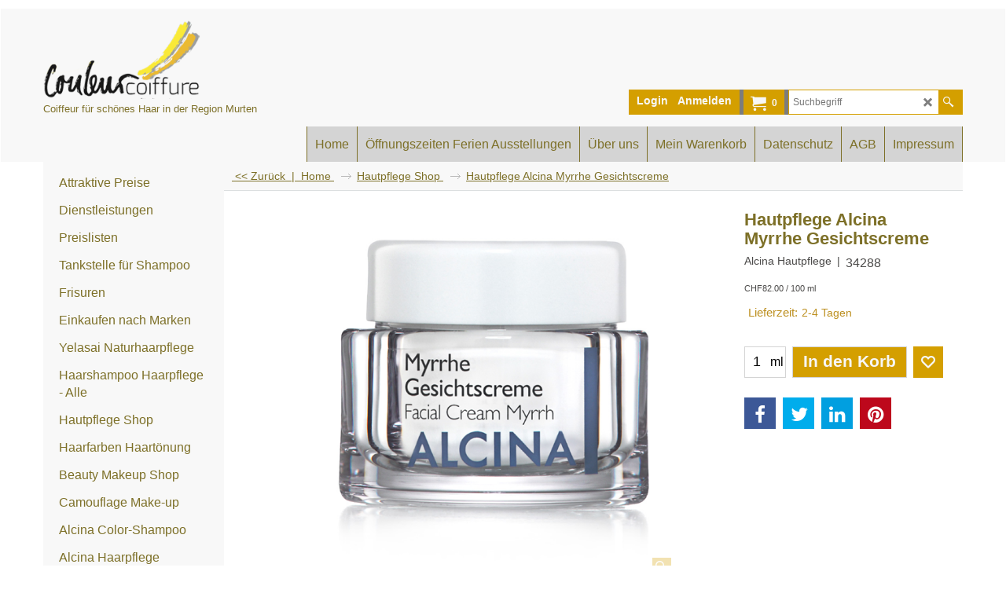

--- FILE ---
content_type: text/html
request_url: https://coiffurecouleur.ch/contents/de/d-34.html
body_size: 209
content:
<ul class="idx1List"><li class="GC28"><a id="idx1D-2" class="idx1" href="../../index.html" title=" Coiffure Couleur Coiffeure Friseur Frisör Coiffeusen Haarpflege Shampoo Schmink Make-up online shop Courgevaux bei Murten Bern Schweiz"><span>Home </span></a></li><li class="GC28"><a id="idx1D11169" class="idx1" href="d11169_coiffure-couleur_murten_courgevaux_kontakt_oeffnungszeiten.html" title=" Kontaktdaten von Coiffure Couleur GmbH Courgevaux Murten, Öffnungszeiten und Ferien."><span>Öffnungszeiten Ferien Ausstellungen </span></a></li><li class="GC28"><a id="idx1D-3" class="idx1" href="about.html" title="Coiffure Couleur Coiffeure Friseur Frisör Coiffeusen Haarpflege Shampoo Schmink Make-up online shop Courgevaux bei Murten Bern Schweiz"><span>Über uns</span></a></li><li class="GC28"><a id="idx1D-6" class="idx1" href="basket.html" title=" Coiffure Couleur Coiffeure Friseur Frisör Coiffeusen Haarpflege Shampoo Schmink Make-up online shop Courgevaux bei Murten Bern Schweiz"><span>Mein Warenkorb</span></a></li><li class="GC28"><a id="idx1D-4" class="idx1" href="privacy.html" title="Datenschutz bei Coiffure Couleur GmbH"><span>Datenschutz</span></a></li><li class="GC28"><a id="idx1D-5" class="idx1" href="terms.html" title="Die Allgemeinen Geschäftsbedingungen von Coiffure Couleur GmbH und shampoo-shop.ch"><span>AGB</span></a></li><li class="GC28"><a id="idx1D-9" class="idx1" href="contactus.html" title="Impressum von Coiffure Couleur"><span>Impressum</span></a></li></ul>

--- FILE ---
content_type: text/html
request_url: https://coiffurecouleur.ch/contents/de/d-33.html
body_size: 2622
content:
<ul class="idx2List"><li class="GC32"><a id="idx2D-2" class="idx2" href="../../index.html" title=" Coiffure Couleur Coiffeure Friseur Frisör Coiffeusen Haarpflege Shampoo Schmink Make-up online shop Courgevaux bei Murten Bern Schweiz"><span>Home </span></a></li><li class="GC32"><a id="idx2D9127" class="idx2" href="d9127_shampoo_make_up_shop_schweiz.html" title=" Neuheiten und Saison Produkte Schamoo und Schminke"><span>Attraktive Preise</span></a></li><li class="GC32"><a id="idx2D11156" class="idx2" href="d11156_dienstleistungen_coiffure_couleur-coiffeure_friseur-_frisoer_coiffeusen.html" title=" Coiffure Couleur Coiffeure Friseur Frisör Coiffeusen Haarpflege Shampoo Schmink Make-up online shop Courgevaux bei Murten Bern Schweiz"><span>Dienstleistungen</span></a></li><li class="GC32"><a id="idx2D11157" class="idx2" href="d11157_coiffurecouleur_murten_coiffeur_courgevaux_preisliste.html" title=" Frisuren Coiffure Couleur Coiffeure Friseur Frisör Coiffeusen"><span>Preislisten</span></a></li><li class="GC32"><a id="idx2D11170" class="idx2" href="d11170_haarshampoo-tankstelle_coiffeur_murten_courgevaux.html" title="Haarshampoo und Haarpflege nachfüllen"><span>Tankstelle für Shampoo</span></a></li><li class="GC32"><a id="idx2D11158" class="idx2" href="d11158_frisuren-coiffure-couleur-coiffeure-frisurenr-frisoer-coiffeusen-haarpflege.html" title=" Coiffure Couleur Coiffeure Friseur Frisör Coiffeusen Haarpflege Shampoo Schmink Make-up online shop Courgevaux bei Murten Bern Schweiz"><span>Frisuren</span></a></li><li class="GC32"><a id="idx2D-21" class="idx2" href="brands.html" title="Haarschampoo Haarpflege Haarstyling "><span>Einkaufen nach Marken</span></a></li><li class="GC32"><a id="idx2D10153" class="idx2" href="d10153_vegan_naturfriseur_naturcoiffeur_haarwuchs_haarpfelge.html" title="Vegane Haarpflege bei Coiffure Couleur Courgevaux Murten"><span>Yelasai Naturhaarpflege</span></a></li><li class="GC32"><a id="idx2D9052" class="idx2" href="d9052_haarpflege_shampooshop_shampoo-shop_haarshop.html" title=" Shampoo | Conditioner | Masken |"><span>Haarshampoo Haarpflege - Alle</span></a></li><li class="GC32"><a id="idx2D11164" class="idx2" href="d11164_hautpflege_korperpflege_schweiz.html" title="Hautpflege Körperpflege von Alcina und Yelasai"><span>Hautpflege Shop</span></a></li><li class="GC32"><a id="idx2D10151" class="idx2" href="d10151_haarfarben_haartoenung_selber_colorieren.html" title="Haare selber Färben Tönen ohne Ammoniak"><span>Haarfarben Haartönung</span></a></li><li class="GC32"><a id="idx2D11155" class="idx2" href="d11155_make-up-shop_beautyschminke_augen_lippen_wimpern_zuerich_bern_schweiz.html" title=" Schminke und Make-up für Augen Lippen Foundation"><span>Beauty Makeup Shop</span></a><ul><li class="GC34"><a id="idx2SubD11186" class="idx2Sub" href="d11186_pinsel_makeup_brushes.html" title="Makeup und Schminkpinsel mit synthetischen Fasern oder echtem Haar."><img src="../media/trans.gif" data-echo="../media/k_link_pinset_11.png" id="ID11186" name="ID11186" border="0" alt="Makeup und Schminkpinsel mit synthetischen Fasern oder echtem Haar." title="Makeup und Schminkpinsel mit synthetischen Fasern oder echtem Haar." width="131" height="131" /><span>Make-up Pinsel</span></a></li><li class="GC34"><a id="idx2SubD9057" class="idx2Sub" href="d9057_schminkpinsel_makeup_brushes.html" title="Make-up Pinsel und Auftrageschwamm"><img src="../media/trans.gif" data-echo="../media/k_schwamm.png" id="ID9057" name="ID9057" border="0" alt="Make-up Pinsel und Auftrageschwamm" title="Make-up Pinsel und Auftrageschwamm" width="576" height="576" /><span>Make-up Schwamm und Puderqausten </span></a></li><li class="GC34"><a id="idx2SubD11199" class="idx2Sub" href="d11199_makeup_fixierung_kryolan_fixierspray.html" title="Fixierpuder und Fixierspray"><img src="../media/trans.gif" data-echo="../media/k_5700-5703.jpg" id="ID11199" name="ID11199" border="0" alt="Fixierpuder und Fixierspray" title="Fixierpuder und Fixierspray" width="1790" height="2064" /><span>Fixierpuder und Fixierspray</span></a></li><li class="GC34"><a id="idx2SubD9066" class="idx2Sub" href="d9066_beauty_make_up_auge_lidschatten_eyeshadow.html" title="Eye-Shadow Lidschatten Kajal Wimpern Wimpernstyling"><img src="../media/trans.gif" data-echo="../media/k_linkbild_makeup.png" id="ID9066" name="ID9066" border="0" alt="Eye-Shadow Lidschatten Kajal Wimpern Wimpernstyling" title="Eye-Shadow Lidschatten Kajal Wimpern Wimpernstyling" width="395" height="220" /><span>Augen Make-up</span></a></li><li class="GC34"><a id="idx2SubD11168" class="idx2Sub" href="d11168_wimpern_mascara_make-up_shop_wallis_zuerich_bern_murten.html" title="Wimpernpflege Wimpern Makeup Wimpern aufkleben"><img src="../media/trans.gif" data-echo="../media/k_augenmake-up_bearbeitet-1.png" id="ID11168" name="ID11168" border="0" alt="Wimpernpflege Wimpern Makeup Wimpern aufkleben" title="Wimpernpflege Wimpern Makeup Wimpern aufkleben" width="818" height="350" /><span>Wimpern + Pflege</span></a></li><li class="GC34"><a id="idx2SubD10150" class="idx2Sub" href="d10150_makeup_kaufen_kayal_kajal_eyeliner.html" title=" Dermatograph Kajal Konturenstift Eye-Liner"><img src="../media/trans.gif" data-echo="../media/k_DERMATO_EYELINER.png" id="ID10150" name="ID10150" border="0" alt=" Dermatograph Kajal Konturenstift Eye-Liner" title=" Dermatograph Kajal Konturenstift Eye-Liner" width="138" height="138" /><span>Kajal Eye-Liner</span></a></li><li class="GC34"><a id="idx2SubD10139" class="idx2Sub" href="d10139_makeup_lippenstift_shop_rote_lippen.html" title="Lippenstift und Lip Rouge"><img src="../media/trans.gif" data-echo="../media/k_Lippenstift.png" id="ID10139" name="ID10139" border="0" alt="Lippenstift und Lip Rouge" title="Lippenstift und Lip Rouge" width="576" height="576" /><span>Lippen Make-up</span></a></li><li class="GC34"><a id="idx2SubD10140" class="idx2Sub" href="d10140_makeupshop.-schweiz_akeup-shop_theatershminke_camouflagemaekup.html" title="Foundation in Puder oder Creme im Makeup-Shop bestellen"><img src="../media/trans.gif" data-echo="../media/k_Cream-Makeup---Kopie.png" id="ID10140" name="ID10140" border="0" alt="Foundation in Puder oder Creme im Makeup-Shop bestellen" title="Foundation in Puder oder Creme im Makeup-Shop bestellen" width="576" height="576" /><span>Foundation</span></a></li><li class="GC34"><a id="idx2SubD9124" class="idx2Sub" href="d9124_online-makeup_paletten_dosen.html" title="Make-up Paletten selber zusammen stellen."><img src="../media/trans.gif" data-echo="../media/k_21213-2.png" id="ID9124" name="ID9124" border="0" alt="Make-up Paletten selber zusammen stellen." title="Make-up Paletten selber zusammen stellen." width="360" height="200" /><span>Leere Dosen Paletten</span></a></li></ul></li><li class="GC32"><a id="idx2D10138" class="idx2" href="d10138_camouflage_make-up_dermacolor.html" title="Dermacolor Camouflage Make-up im Shampoo-Shop bestellen."><span>Camouflage Make-up</span></a></li><li class="GC32"><a id="idx2D10148" class="idx2" href="d10148_haarshampoo-color-shampoo-alcina.html" title="Color Haar-Shampoo für die Farbauffrischung und Glanz "><span>Alcina Color-Shampoo</span></a></li><li class="GC32"><a id="idx2D9102" class="idx2" href="d9102_shampoo-shop_shampooeinkaufen_shampoobestellen_schweiz.html" title=" Haarpflege von Alcina aus der Dr. Wolff - Forschung"><span>Alcina Haarpflege</span></a></li><li class="GC32"><a id="idx2D9109" class="idx2" href="d9109_alpecin_shampoo_mann_maenner-haar_pflege.html" title="Coffeinshampoo | Antischuppen Shampoo"><span>Alpecin Haarpflege für Männer</span></a></li><li class="GC32"><a id="idx2D11190" class="idx2" href="d11190_farouk-systems-haarpflege_shampooshop.html" title=" CHI und BIOSILK Haarpflege und Haarfarben frei von Parabenen, Sulfate und Amonniak."><span>Farouk-Systems Haarpflege</span></a></li><li class="GC32"><a id="idx2D9100" class="idx2" href="d9100_plantur_shampoo-shop_shampooshop_shampoobestellen_shampooeinkaufen_schweiz.html" title="Plamtur 39 Haarpflegelinie von Alcina Dr. Wollf für Frauen"><span>Plantur 39</span></a></li><li class="GC32"><a id="idx2D11217" class="idx2" href="d11217_Nahrungsergaenzung.html" title="CORIASE und CORIALITH. Mikronährstoffe und Schweizer Dolomiten-Pulver"><span>Nahrungsergänzung</span></a></li><li class="GC32"><a id="idx2D11201" class="idx2" href="d11201_aiona_zahncreme_zahnpasta.html" title="Medizinische Mundhygiene"><span>Zahnpflege Mundhygiene</span></a></li><li class="GC32"><a id="idx2D9132" class="idx2" href="d9132_haarburste_kamm_haarglatter_haarstyling-tool.html" title="Hilfsmittel für die Haar und Hautpfleg"><span>Pflege-Styling Tools</span></a></li><li class="GC32"><a id="idx2D11159" class="idx2" href="d11159_bilder-film-gallerie-coiffure-couleur-coiffeure-friseur-Frisoer-coiffeusen-haarpflege.html" title=" Coiffure Couleur Coiffeure Friseur Frisör Coiffeusen Haarpflege Shampoo Schmink Make-up online shop Courgevaux bei Murten Bern Schweiz"><span>Film Bilder Galerie</span></a></li><li class="GC32"><a id="idx2D11187" class="idx2" href="https://www.fasnacht-shop.ch" target="_blank" title="Fasnachtsschmink Fasnachtshop Kryolan Aquacolor Schminkfarben"><span>Fasnacht-Shop.ch</span></a><ul><li class="GC34"><a id="idx2SubD11161" class="idx2Sub" href="https://www.fasnacht-shop.ch" target="_blank" title=" Hautverträgliche kompakte Schminkfarben "><img src="../media/trans.gif" data-echo="../media/k_110_linkbild.gif" id="ID11161" name="ID11161" border="0" alt=" Hautverträgliche kompakte Schminkfarben " title=" Hautverträgliche kompakte Schminkfarben " width="567" height="567" /><span>Kryolan Aquacolor Schminkfarben</span></a></li><li class="GC34"><a id="idx2SubD11162" class="idx2Sub" href="https://www.fasnacht-shop.ch" target="_blank" title=" Flüssige Schminke für die Airbrushtechnik Bodypainting Fasnacht"><img src="../media/trans.gif" data-echo="../media/k_5510_linkbild.gif" id="ID11162" name="ID11162" border="0" alt=" Flüssige Schminke für die Airbrushtechnik Bodypainting Fasnacht" title=" Flüssige Schminke für die Airbrushtechnik Bodypainting Fasnacht" width="567" height="567" /><span>Kryolan Aquacolor liquid Airbrush Schminke</span></a></li><li class="GC34"><a id="idx2SubD11163" class="idx2Sub" href="https://www.fasnacht-shop.ch" target="_blank" title="Glitter und Glimmer als Gel oder aus der Spraydose"><img src="../media/trans.gif" data-echo="../media/k_glitter-glimmer.png" id="ID11163" name="ID11163" border="0" alt="Glitter und Glimmer als Gel oder aus der Spraydose" title="Glitter und Glimmer als Gel oder aus der Spraydose" width="1440" height="1440" /><span>Kryolan Glitter und Glimmer</span></a></li><li class="GC34"><a id="idx2SubD11172" class="idx2Sub" href="https://www.fasnacht-shop.ch" target="_blank" title="Airbrush Pistole Vega 2000 Ersatzteile und Zubehör"><img src="../media/trans.gif" data-echo="../media/k_vega_2000.png" id="ID11172" name="ID11172" border="0" alt="Airbrush Pistole Vega 2000 Ersatzteile und Zubehör" title="Airbrush Pistole Vega 2000 Ersatzteile und Zubehör" width="3264" height="2448" /><span>Airbrush Ausrüstung</span></a></li><li class="GC34"><a id="idx2SubD11191" class="idx2Sub" href="https://www.fasnacht-shop.ch" target="_blank" title="Fixierung für Fasnschtsschminke und Bodypainting"><img src="../media/trans.gif" data-echo="../media/k_2295_fixierspray_300ml_01.png" id="ID11191" name="ID11191" border="0" alt="Fixierung für Fasnschtsschminke und Bodypainting" title="Fixierung für Fasnschtsschminke und Bodypainting" width="526" height="659" /><span>Fixierspray</span></a></li><li class="GC34"><a id="idx2SubD11193" class="idx2Sub" href="https://www.fasnacht-shop.ch" target="_blank" title="Echthaar und Kunsthaar Bärte"><img src="../media/trans.gif" data-echo="../media/k_30088blond.jpg" id="ID11193" name="ID11193" border="0" alt="Echthaar und Kunsthaar Bärte" title="Echthaar und Kunsthaar Bärte" width="640" height="405" /><span>Schnauz und Bart</span></a></li><li class="GC34"><a id="idx2SubD11197" class="idx2Sub" href="https://www.fasnacht-shop.ch" target="_blank" title="Auswaschbare Haarfarbe"><img src="../media/trans.gif" data-echo="../media/k_haarfarbdosen.jpg" id="ID11197" name="ID11197" border="0" alt="Auswaschbare Haarfarbe" title="Auswaschbare Haarfarbe" width="600" height="640" /><span>Haarfarb-Spray</span></a></li></ul></li><li class="GC32"><a id="idx2D11188" class="idx2" href="d11188_kryolan_theaterschminke.html" title="Kryolan professional Make-up für Bühne, Film und Theater"><span>Theaterschminke.ch</span></a></li><li class="GC32"><a id="idx2D11218" class="idx2" href="d11218_Anlaesse-in-Courgevaux-_-Gurwolf.html" title=""><span>Anlässe in Courgevaux / Gurwolf</span></a></li><li class="GC32"><a id="idx2D11219" class="idx2" href="d11219_www.handlesen.eu.html" title="Handlesen online oder vor Ort"><span>www.handlesen.eu</span></a></li></ul>

--- FILE ---
content_type: text/html
request_url: https://coiffurecouleur.ch/contents/de/conf.html?lmd=46036.821528
body_size: 2102
content:
<html> <head ><meta http-equiv="Content-Type" content="text/html; charset=utf-8">
<meta name="robots" content="noindex,nofollow,noarchive,nosnippet" />
<script type="text/javascript">
var tf=parent.tf,core=tf.core;
function coreSettings(){
if (!tf.coreLoaded||!tf.core||!tf.core.Basket){setTimeout("coreSettings()",100);return;}
core=tf.core;
core.Basket.shDisc('1','0.000','','','',-1,'');
core.Basket.tax=new core.tax();
core.BTax=core.Basket.tax;
core.STax=new core.tax();
core.BTax.init(core.shopRegion,true);
core.STax.init(core.shopRegion,true);
core.BTax.addArea('TD1','CH','8.100','MWST',false, 1, 0);core.STax.addArea('TD1','CH','8.100','MWST',false, 1, 0);
populateTSI();
core.confLoaded=true;
if(tf.core&&tf.updateTab&&tf.bsk)tf.updateTab();
}
coreSettings();
function populateTSI(){
if(!core)core=tf.core;
if(!core)return;
var TS=[];
TS['TD1']={inc:'inkl. MWST ',exc:'exkl. MWST '};
core.tsI={length:0};core.tsIx={length:0};
var country_code=(core.region)?core.region:core.shopRegion;
for(var s in TS){if((core.STax&&core.STax.forRegion(s,country_code))||(core.BTax&&core.BTax.forRegion(s,country_code))){core.tsI[s]=TS[s]['inc'];core.tsI['length']++;core.tsIx[s]=TS[s]['exc'];core.tsIx['length']++;}}
var TSSH=[];
core.tsshI={length:0};core.tsshIx={length:0};
for(var s in TSSH){if(core.STax&&core.STax.forRegion(s,country_code)){core.tsshI[s]=TSSH[s]['inc'];core.tsshI['length']++;core.tsshIx[s]=TSSH[s]['exc'];core.tsshIx['length']++;}}
}
function greySettings(){
if(tf.isInSFClassic())return;
if (!tf.coreLoaded||!tf.greyLoaded||!tf.shipping||!tf.shipping.shipping||!tf.cntyListLoaded){setTimeout("greySettings()",100);return;}
core=tf.core,grey=tf.shipping;
grey.core=core;
grey.ship=new grey.shipping(grey.cnty, 1, 0.000);
tf.ship_obj=grey.ship;
grey.ship.addMeth('SM3', 'Priority - A-Post ',0);
grey.ship.addRegn('SM3RS1','Schweiz','CH,');
grey.ship.link('SM3','SM3RS1',0.000,'0',0,'0.000,180.000,12;180.000,999999.000,0',0.000,'0',0.000,0.000,'SM3,SM3RS1,0.000,0,0,0.000,180.000,12;180.000,999999.000,0,0.000,0,0.000,0.000/75C540A10B3AC7B4971F7E098C23ED02');
grey.ship.addMeth('SM4', 'Express - Mond',0);
grey.ship.addRegn('SM4RS1','Schweiz','CH,');
grey.ship.link('SM4','SM4RS1',0.000,'0',0,'0.000,99999.000,25',0.000,'0',0.000,0.000,'SM4,SM4RS1,0.000,0,0,0.000,99999.000,25,0.000,0,0.000,0.000/2B030DB3D2E5F7271EFA95A3A509F0D5');
grey.ship.addMeth('SM5', 'Economy B-Post',0);
grey.ship.addRegn('SM5RS1','Lokale Region','CH,');
grey.ship.link('SM5','SM5RS1',0.000,'0',0,'',10.500,'0',0.000,0.000,'SM5,SM5RS1,0.000,0,0,,10.500,0,0.000,0.000/DF49CD3513928F773392618EF0670696');
grey.ship.forAllProds={'SM3':1,'SM4':1,'SM1':0,'SM2':0,'SM5':1};
tf.shipping.serviceReady=true;
grey.ship.type('2', '0.000000');
}
greySettings();
function custInfo(){
var grey=tf.shipping;
var ret=[];
var values={'customer_zip':(tf.content.ship&&tf.content.ship.zip?tf.content.ship.zip.value:'')};
var FF=[
'0,Firmenname,company_name,1,0,0,20,1,200,0,0,0,1,0,1,1,Firma / Verein'
,'1,Anrede,customer_title,3,0,0,20,1,50,1,0,0,1,0,1,1,'+(values['customer_title']||'')+''
,'3,Vorname,customer_firstname,1,0,0,20,1,50,0,0,0,1,1,1,1,'+(values['customer_firstname']||'')+''
,'4,Nachname,customer_lastname,1,0,0,20,1,50,0,0,0,1,1,1,1,'+(values['customer_lastname']||'')+''
,'6,Straße,customer_street,1,0,0,20,1,70,0,0,0,1,1,1,1,'+(values['customer_street']||'')+''
,'9,PLZ,customer_zip,1,0,0,20,1,20,0,0,0,1,1,1,1,'+(values['customer_zip']||'')+''
,'10,Stadt,customer_city,1,0,0,20,1,80,0,0,0,1,1,1,1,'+(values['customer_city']||'')+''
,'15,Telefon,customer_phone,1,0,0,20,1,25,0,0,0,1,1,1,1,'+(values['customer_phone']||'')+''
,'17,Email,customer_email,1,0,0,20,1,200,0,0,0,1,1,1,1,'+(values['customer_email']||'')+''
,'18,Ihre Nachricht an uns,customer_notice,2,0,0,50,5,200,0,0,0,1,0,1,1,'+(values['customer_notice']||'')+''
];
ret['Rechnungsadresse']=grey.crCGIFlds('customer', FF);
var FF=[
'0,Firmenname,company_name,1,0,0,20,1,200,0,0,0,1,0,1,1,'+(values['company_name']||'')+''
,'1,Anrede,delivery_title,3,0,0,20,1,50,0,0,0,1,0,1,1,Frau,Herr'
,'3,Vorname,delivery_firstname,1,0,0,20,1,50,0,0,0,1,1,1,1,'+(values['delivery_firstname']||'')+''
,'4,Nachname,delivery_lastname,1,0,0,20,1,50,0,0,0,1,1,1,1,'+(values['delivery_lastname']||'')+''
,'5,Straße,delivery_street,1,0,0,20,1,70,0,0,0,1,1,1,1,'+(values['delivery_street']||'')+''
,'7,Verwenden Sie ein Postfach,delivery_usepobox,6,0,0,20,1,200,0,0,0,1,0,1,0'
,'9,PLZ,delivery_zip,1,0,0,20,1,20,0,0,0,1,1,1,1,'+(values['delivery_zip']||'')+''
,'10,Stadt,delivery_city,1,0,0,20,1,80,0,0,0,1,1,1,1,'+(values['delivery_city']||'')+''
,'14,Telefon,delivery_phone,1,0,0,20,1,25,0,0,0,1,1,1,1,'+(values['delivery_phone']||'')+''
,'15,Email,delivery_email,1,0,0,20,1,200,0,0,0,1,1,1,1,'+(values['delivery_email']||'')+''
];
ret['Versandadresse']=grey.crCGIFlds('customer', FF);
return ret;
}
var pmdataraw='<?xml version=\"1.0\" encoding=\"UTF-8\"?><data><method><service>PostFinance API</service><service_logo>http://www.globecharge.com/images/cards/payment_logos/postfinance.gif</service_logo><key>PostFinance Checkout</key><name>PostFinance Checkout</name><comment>Zur sicheren Verarbeitung Ihrer Zahlung setzen wir PostFinance API ein. </comment><comment_name></comment_name><id>1250</id><fees></fees><logo>http://www.globecharge.com/images/cards/postfinance.gif</logo><currencies>CHF</currencies><country></country><priority>1</priority></method><method><service>PostFinance API</service><service_logo>http://www.globecharge.com/images/cards/payment_logos/postfinance.gif</service_logo><key>Mastercard</key><name>Mastercard</name><comment>Zur sicheren Verarbeitung Ihrer Zahlung setzen wir PostFinance API ein. </comment><comment_name></comment_name><id>1250</id><fees></fees><logo>http://www.globecharge.com/images/cards/mc.png</logo><currencies>CHF</currencies><country></country><priority>2</priority></method><method><service>PostFinance API</service><service_logo>http://www.globecharge.com/images/cards/payment_logos/postfinance.gif</service_logo><key>Visa</key><name>Visa</name><comment>Zur sicheren Verarbeitung Ihrer Zahlung setzen wir PostFinance API ein. </comment><comment_name></comment_name><id>1250</id><fees></fees><logo>http://www.globecharge.com/images/cards/visa.png</logo><currencies>CHF</currencies><country></country><priority>3</priority></method><method><service>PayPal</service><service_logo>http://www.globecharge.com/images/cards/payment_logos/paypal.gif</service_logo><key>Paypal</key><name>PayPal</name><comment>Zur sicheren Verarbeitung Ihrer Zahlung setzen wir PayPal ein. </comment><comment_name></comment_name><id>85</id><fees></fees><logo>http://www.globecharge.com/images/cards/paypal.png</logo><currencies>CHF</currencies><country></country><priority>4</priority></method><method><service>Manuelle Zahlung</service><service_logo></service_logo><key>Pay Upfront</key><name>Vorauszahlung</name><comment>Postkonto&#60;br&#62;30-453883-7&#60;br&#62;Coiffure Couleur GmbH ch. de l&#38;#8217;ancienne post 2 1796 Courgevaux&#60;br&#62;IBAN: CH37 0900 0000 3045 3883 7 BIC: POFICHBEXXX</comment><comment_name>Unsere Daten</comment_name><id>0</id><fees></fees><logo></logo><currencies>CHF</currencies><country></country><priority>5</priority></method><method><service>Manuelle Zahlung</service><service_logo></service_logo><key>pickupandpay</key><name>Zahlbar bei Abholung</name><comment>Zahlung bei Abholung bieten wir f&#38;#252;r Stammkunden an. Wir informieren bez&#38;#252;glich Abholung per SMS oder Telefon. Bei abholung entfallen die Portokosten.</comment><comment_name>Kommentare</comment_name><id>0</id><fees></fees><logo></logo><currencies>CHF</currencies><country></country><priority>6</priority></method><method><service>PostFinance API</service><service_logo>http://www.globecharge.com/images/cards/payment_logos/postfinance.gif</service_logo><key>Twint</key><name>Twint</name><comment>Zur sicheren Verarbeitung Ihrer Zahlung setzen wir PostFinance API ein. </comment><comment_name></comment_name><id>1250</id><fees></fees><logo></logo><currencies>CHF</currencies><country></country><priority>7</priority></method><duty_warning enabled=\"1\"></duty_warning><surchargetax enabled=\"0\"></surchargetax><provider_name enabled=\"1\"></provider_name></data>'.replace(/&/g,'&amp;');
var pmdatasig='46036.821528';
function payMethod(){
var grey=tf.shipping;
var ret=[];
return ret;
}
tf.conf=this.window;
tf.confLoaded='de';
</script></head><body></body>
</html>
<!--$Revision: 46272 $
$HeadURL: svn://localhost/ShopFactory/branches/V14_60/bin/Common%20Files/parseLang/conf.html $ -->

--- FILE ---
content_type: text/javascript
request_url: https://coiffurecouleur.ch/contents/de/d11164_hautpflege_korperpflege_schweiz_.js?lmd=f
body_size: 3679
content:
var tf=(this.name=='dynLoad'?parent.tf:this),core;
//<!--BEGIN_C78E91C8-61BA-447e-B459-F6FE529C7724-->
var LMD='46036.821528';
//<!--END_C78E91C8-61BA-447e-B459-F6FE529C7724-->
if(tf.nametag.get('sig')==tf.wssig||this.name=='price'||this.name=='dynLoad'||tf.content.isInSF()){
var _prc=[
'[base64]',
'[base64]',
'[base64]',
'[base64]',
'[base64]',
'[base64]',
'[base64]',
'[base64]',
'[base64]',
'[base64]',
'[base64]',
'[base64]',
'[base64]',
'[base64]',
'[base64]',
'[base64]',
'[base64]',
'[base64]',
'[base64]',
'[base64]',
'[base64]',
'[base64]',
'[base64]',
'[base64]',
'[base64]',
'[base64]',
'[base64]',
'[base64]',
'[base64]',
'[base64]',
'[base64]',
'[base64]',
'[base64]',
'[base64]',
'[base64]',
'[base64]',
'[base64]',
'[base64]',
'[base64]',
'[base64]',
'[base64]',
'[base64]',
'[base64]',
'[base64]',
'[base64]',
'[base64]',
'[base64]',
'[base64]',
'[base64]',
'[base64]',
'[base64]',
'[base64]',
'[base64]',
'[base64]',
'[base64]',
'[base64]',
'[base64]',
'[base64]',
'[base64]',
'[base64]',
'[base64]'];
var qsStkQry='qry=&h=327AF3552646E2D5C1F02FEA89CC92830E9933CD&id=A793C3E8E91512EFA5CDCBBDB8C14B2827D37F0D'.split('&h=');
qsStkQry=qsStkQry[0].replace(/\+/g,'%2b').replace(/&/g,'%26')+'&h='+qsStkQry[1];
tf.content.dynLoadPrice('de/d11164_hautpflege_korperpflege_schweiz_',_prc,true,tf.isInSF()?null:function(id){if(tf.core.endload)tf.core.endload(id);else {try{if(parent.endload)parent.endload(id);}catch(e){}}},tf.wm.jfile('d11164_hautpflege_korperpflege_schweiz_.js'),qsStkQry);
}
function checkpagedate(){
var p=tf.content;
if(p&&typeof(p.LMD)=='string'&&p.LMD!=''&&'d11164_hautpflege_korperpflege_schweiz_.js'.replace(/(_|\.js)/g,'')==tf.wm.jfile(p.location.href).replace(/(_|\.html)/g,'')){
if(LMD!=p.LMD)p.location.replace(tf.wm.url('d11164_hautpflege_korperpflege_schweiz.html',LMD,1));
}else setTimeout("checkpagedate()",200);
}
if(this.name!='dynamic'&&this.name!='dynLoad'){checkpagedate();}
var loaded=true;
// Version tag, please don't remove
// $Revision: 35887 $
// $HeadURL: svn://3d3-p432/ShopFactory/branches/V14_60/bin/SFXTemplates/Themes/SFX-GAR-BB_sirg/Pages/SFX-Content_navLeft/prices.js $

--- FILE ---
content_type: text/javascript
request_url: https://coiffurecouleur.ch/contents/de/contactus_address.js?lmd=46036.821528
body_size: 62
content:
var addressFormatHTML='<ul><li class="GC22 AddressformatTitle">Coiffure Couleur GmbH</li><li class="GC4">ch. de l\'Ancienne Poste 2</li><li class="GC4">1796&nbsp;Courgevaux</li><li class="GC4">Schweiz</li><li class="GC4"><span>Telefon:</span> 0041 26 670 00 10</li><li class="GC4"><span>E-Mail:</span> <a href="mailto:afischer@coiffurecouleur.ch">afischer@coiffurecouleur.ch</a></li><li class="GC4">Firmenregistriernummer&nbsp;CH-053.4.017.480-7</li><li class="GC4">MwSt.-Nr.&nbsp;USt-ID-Nr. CHE-112.505.023</li><li class="GC4">https://www.coiffurecouleur.ch</li></ul>';

--- FILE ---
content_type: text/javascript
request_url: https://coiffurecouleur.ch/contents/date.js?lmd=29479028
body_size: 97
content:
// <script>
lmd['index']='46036.823970';
lmd['core']='46036.823611';
lmd['extra']='46036.821528';
lmd['contactus']='46036.821528';
lmd['lang']='44470.564583';
lmd['index1holder']='46036.823611';
lmd['index2holder']='46036.823611';
lmd['grey']='46036.821528';
lmd['conf']='46036.821528';
lmd['cload']='46036.821528';
lmd['pconfirm']='46036.821528';
lmd['ordertotal']='46036.822917';
lmd['orderterms']='46036.822917';
lmd['clearterms']='46036.821528';
lmd['optinout']='46036.823611';
lmd['minicartholder']='46036.821528';
lmd['searchholder']='46036.823611';
lmd['searchcsv']='46036.823611';
lmd['loginholder']='46036.821528';
if(tf.sfSession)tf.sfSession.id=lmd['index'];
if(tf.sfPersist)tf.sfPersist.id=lmd['index'];
// </script>
// $Revision: 42776 $// $HeadURL: svn://localhost/ShopFactory/branches/V14_60/bin/Common%20Files/parseLang/date.js $